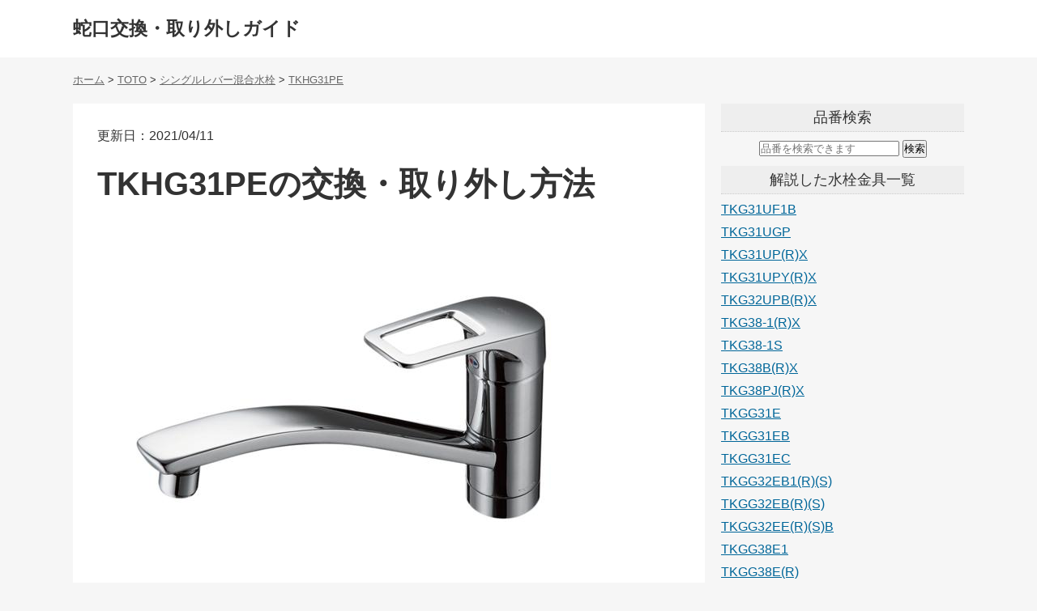

--- FILE ---
content_type: text/html; charset=UTF-8
request_url: https://jagutikoukan.com/toto/singuru-toto/60/
body_size: 9408
content:
<!DOCTYPE HTML PUBLIC "-//W3C//DTD HTML 4.01 Transitional//EN" "http://www.w3.org/TR/html4/loose.dtd">
<html lang="ja">
<head>
<meta http-equiv="Content-Style-Type" content="text/css">
<meta http-equiv="Content-Type" content="text/html; charset=UTF-8" />
<meta name="viewport" content="width=device-width">
<meta name="referrer" content="unsafe-url">



<title>
TKHG31PEの交換・取り外し方法
</title>

<link rel="stylesheet" type="text/css" href="https://jagutikoukan.com/wp-content/themes/jagutikoukan/style.css?1708993671">


<link rel="alternate" type="application/rss+xml" title="蛇口交換・取り外しガイド &#8211; 水栓金具を自分で取替！ RSS Feed" href="https://jagutikoukan.com/feed/" />


<meta name='robots' content='max-image-preview:large' />
<link rel="alternate" type="application/rss+xml" title="蛇口交換・取り外しガイド - 水栓金具を自分で取替！ &raquo; TKHG31PE のコメントのフィード" href="https://jagutikoukan.com/toto/singuru-toto/60/feed/" />
<link rel="alternate" title="oEmbed (JSON)" type="application/json+oembed" href="https://jagutikoukan.com/wp-json/oembed/1.0/embed?url=https%3A%2F%2Fjagutikoukan.com%2Ftoto%2Fsinguru-toto%2F60%2F" />
<link rel="alternate" title="oEmbed (XML)" type="text/xml+oembed" href="https://jagutikoukan.com/wp-json/oembed/1.0/embed?url=https%3A%2F%2Fjagutikoukan.com%2Ftoto%2Fsinguru-toto%2F60%2F&#038;format=xml" />
<style id='wp-img-auto-sizes-contain-inline-css' type='text/css'>
img:is([sizes=auto i],[sizes^="auto," i]){contain-intrinsic-size:3000px 1500px}
/*# sourceURL=wp-img-auto-sizes-contain-inline-css */
</style>
<style id='wp-emoji-styles-inline-css' type='text/css'>

	img.wp-smiley, img.emoji {
		display: inline !important;
		border: none !important;
		box-shadow: none !important;
		height: 1em !important;
		width: 1em !important;
		margin: 0 0.07em !important;
		vertical-align: -0.1em !important;
		background: none !important;
		padding: 0 !important;
	}
/*# sourceURL=wp-emoji-styles-inline-css */
</style>
<style id='wp-block-library-inline-css' type='text/css'>
:root{--wp-block-synced-color:#7a00df;--wp-block-synced-color--rgb:122,0,223;--wp-bound-block-color:var(--wp-block-synced-color);--wp-editor-canvas-background:#ddd;--wp-admin-theme-color:#007cba;--wp-admin-theme-color--rgb:0,124,186;--wp-admin-theme-color-darker-10:#006ba1;--wp-admin-theme-color-darker-10--rgb:0,107,160.5;--wp-admin-theme-color-darker-20:#005a87;--wp-admin-theme-color-darker-20--rgb:0,90,135;--wp-admin-border-width-focus:2px}@media (min-resolution:192dpi){:root{--wp-admin-border-width-focus:1.5px}}.wp-element-button{cursor:pointer}:root .has-very-light-gray-background-color{background-color:#eee}:root .has-very-dark-gray-background-color{background-color:#313131}:root .has-very-light-gray-color{color:#eee}:root .has-very-dark-gray-color{color:#313131}:root .has-vivid-green-cyan-to-vivid-cyan-blue-gradient-background{background:linear-gradient(135deg,#00d084,#0693e3)}:root .has-purple-crush-gradient-background{background:linear-gradient(135deg,#34e2e4,#4721fb 50%,#ab1dfe)}:root .has-hazy-dawn-gradient-background{background:linear-gradient(135deg,#faaca8,#dad0ec)}:root .has-subdued-olive-gradient-background{background:linear-gradient(135deg,#fafae1,#67a671)}:root .has-atomic-cream-gradient-background{background:linear-gradient(135deg,#fdd79a,#004a59)}:root .has-nightshade-gradient-background{background:linear-gradient(135deg,#330968,#31cdcf)}:root .has-midnight-gradient-background{background:linear-gradient(135deg,#020381,#2874fc)}:root{--wp--preset--font-size--normal:16px;--wp--preset--font-size--huge:42px}.has-regular-font-size{font-size:1em}.has-larger-font-size{font-size:2.625em}.has-normal-font-size{font-size:var(--wp--preset--font-size--normal)}.has-huge-font-size{font-size:var(--wp--preset--font-size--huge)}.has-text-align-center{text-align:center}.has-text-align-left{text-align:left}.has-text-align-right{text-align:right}.has-fit-text{white-space:nowrap!important}#end-resizable-editor-section{display:none}.aligncenter{clear:both}.items-justified-left{justify-content:flex-start}.items-justified-center{justify-content:center}.items-justified-right{justify-content:flex-end}.items-justified-space-between{justify-content:space-between}.screen-reader-text{border:0;clip-path:inset(50%);height:1px;margin:-1px;overflow:hidden;padding:0;position:absolute;width:1px;word-wrap:normal!important}.screen-reader-text:focus{background-color:#ddd;clip-path:none;color:#444;display:block;font-size:1em;height:auto;left:5px;line-height:normal;padding:15px 23px 14px;text-decoration:none;top:5px;width:auto;z-index:100000}html :where(.has-border-color){border-style:solid}html :where([style*=border-top-color]){border-top-style:solid}html :where([style*=border-right-color]){border-right-style:solid}html :where([style*=border-bottom-color]){border-bottom-style:solid}html :where([style*=border-left-color]){border-left-style:solid}html :where([style*=border-width]){border-style:solid}html :where([style*=border-top-width]){border-top-style:solid}html :where([style*=border-right-width]){border-right-style:solid}html :where([style*=border-bottom-width]){border-bottom-style:solid}html :where([style*=border-left-width]){border-left-style:solid}html :where(img[class*=wp-image-]){height:auto;max-width:100%}:where(figure){margin:0 0 1em}html :where(.is-position-sticky){--wp-admin--admin-bar--position-offset:var(--wp-admin--admin-bar--height,0px)}@media screen and (max-width:600px){html :where(.is-position-sticky){--wp-admin--admin-bar--position-offset:0px}}

/*# sourceURL=wp-block-library-inline-css */
</style><style id='global-styles-inline-css' type='text/css'>
:root{--wp--preset--aspect-ratio--square: 1;--wp--preset--aspect-ratio--4-3: 4/3;--wp--preset--aspect-ratio--3-4: 3/4;--wp--preset--aspect-ratio--3-2: 3/2;--wp--preset--aspect-ratio--2-3: 2/3;--wp--preset--aspect-ratio--16-9: 16/9;--wp--preset--aspect-ratio--9-16: 9/16;--wp--preset--color--black: #000000;--wp--preset--color--cyan-bluish-gray: #abb8c3;--wp--preset--color--white: #ffffff;--wp--preset--color--pale-pink: #f78da7;--wp--preset--color--vivid-red: #cf2e2e;--wp--preset--color--luminous-vivid-orange: #ff6900;--wp--preset--color--luminous-vivid-amber: #fcb900;--wp--preset--color--light-green-cyan: #7bdcb5;--wp--preset--color--vivid-green-cyan: #00d084;--wp--preset--color--pale-cyan-blue: #8ed1fc;--wp--preset--color--vivid-cyan-blue: #0693e3;--wp--preset--color--vivid-purple: #9b51e0;--wp--preset--gradient--vivid-cyan-blue-to-vivid-purple: linear-gradient(135deg,rgb(6,147,227) 0%,rgb(155,81,224) 100%);--wp--preset--gradient--light-green-cyan-to-vivid-green-cyan: linear-gradient(135deg,rgb(122,220,180) 0%,rgb(0,208,130) 100%);--wp--preset--gradient--luminous-vivid-amber-to-luminous-vivid-orange: linear-gradient(135deg,rgb(252,185,0) 0%,rgb(255,105,0) 100%);--wp--preset--gradient--luminous-vivid-orange-to-vivid-red: linear-gradient(135deg,rgb(255,105,0) 0%,rgb(207,46,46) 100%);--wp--preset--gradient--very-light-gray-to-cyan-bluish-gray: linear-gradient(135deg,rgb(238,238,238) 0%,rgb(169,184,195) 100%);--wp--preset--gradient--cool-to-warm-spectrum: linear-gradient(135deg,rgb(74,234,220) 0%,rgb(151,120,209) 20%,rgb(207,42,186) 40%,rgb(238,44,130) 60%,rgb(251,105,98) 80%,rgb(254,248,76) 100%);--wp--preset--gradient--blush-light-purple: linear-gradient(135deg,rgb(255,206,236) 0%,rgb(152,150,240) 100%);--wp--preset--gradient--blush-bordeaux: linear-gradient(135deg,rgb(254,205,165) 0%,rgb(254,45,45) 50%,rgb(107,0,62) 100%);--wp--preset--gradient--luminous-dusk: linear-gradient(135deg,rgb(255,203,112) 0%,rgb(199,81,192) 50%,rgb(65,88,208) 100%);--wp--preset--gradient--pale-ocean: linear-gradient(135deg,rgb(255,245,203) 0%,rgb(182,227,212) 50%,rgb(51,167,181) 100%);--wp--preset--gradient--electric-grass: linear-gradient(135deg,rgb(202,248,128) 0%,rgb(113,206,126) 100%);--wp--preset--gradient--midnight: linear-gradient(135deg,rgb(2,3,129) 0%,rgb(40,116,252) 100%);--wp--preset--font-size--small: 13px;--wp--preset--font-size--medium: 20px;--wp--preset--font-size--large: 36px;--wp--preset--font-size--x-large: 42px;--wp--preset--spacing--20: 0.44rem;--wp--preset--spacing--30: 0.67rem;--wp--preset--spacing--40: 1rem;--wp--preset--spacing--50: 1.5rem;--wp--preset--spacing--60: 2.25rem;--wp--preset--spacing--70: 3.38rem;--wp--preset--spacing--80: 5.06rem;--wp--preset--shadow--natural: 6px 6px 9px rgba(0, 0, 0, 0.2);--wp--preset--shadow--deep: 12px 12px 50px rgba(0, 0, 0, 0.4);--wp--preset--shadow--sharp: 6px 6px 0px rgba(0, 0, 0, 0.2);--wp--preset--shadow--outlined: 6px 6px 0px -3px rgb(255, 255, 255), 6px 6px rgb(0, 0, 0);--wp--preset--shadow--crisp: 6px 6px 0px rgb(0, 0, 0);}:where(.is-layout-flex){gap: 0.5em;}:where(.is-layout-grid){gap: 0.5em;}body .is-layout-flex{display: flex;}.is-layout-flex{flex-wrap: wrap;align-items: center;}.is-layout-flex > :is(*, div){margin: 0;}body .is-layout-grid{display: grid;}.is-layout-grid > :is(*, div){margin: 0;}:where(.wp-block-columns.is-layout-flex){gap: 2em;}:where(.wp-block-columns.is-layout-grid){gap: 2em;}:where(.wp-block-post-template.is-layout-flex){gap: 1.25em;}:where(.wp-block-post-template.is-layout-grid){gap: 1.25em;}.has-black-color{color: var(--wp--preset--color--black) !important;}.has-cyan-bluish-gray-color{color: var(--wp--preset--color--cyan-bluish-gray) !important;}.has-white-color{color: var(--wp--preset--color--white) !important;}.has-pale-pink-color{color: var(--wp--preset--color--pale-pink) !important;}.has-vivid-red-color{color: var(--wp--preset--color--vivid-red) !important;}.has-luminous-vivid-orange-color{color: var(--wp--preset--color--luminous-vivid-orange) !important;}.has-luminous-vivid-amber-color{color: var(--wp--preset--color--luminous-vivid-amber) !important;}.has-light-green-cyan-color{color: var(--wp--preset--color--light-green-cyan) !important;}.has-vivid-green-cyan-color{color: var(--wp--preset--color--vivid-green-cyan) !important;}.has-pale-cyan-blue-color{color: var(--wp--preset--color--pale-cyan-blue) !important;}.has-vivid-cyan-blue-color{color: var(--wp--preset--color--vivid-cyan-blue) !important;}.has-vivid-purple-color{color: var(--wp--preset--color--vivid-purple) !important;}.has-black-background-color{background-color: var(--wp--preset--color--black) !important;}.has-cyan-bluish-gray-background-color{background-color: var(--wp--preset--color--cyan-bluish-gray) !important;}.has-white-background-color{background-color: var(--wp--preset--color--white) !important;}.has-pale-pink-background-color{background-color: var(--wp--preset--color--pale-pink) !important;}.has-vivid-red-background-color{background-color: var(--wp--preset--color--vivid-red) !important;}.has-luminous-vivid-orange-background-color{background-color: var(--wp--preset--color--luminous-vivid-orange) !important;}.has-luminous-vivid-amber-background-color{background-color: var(--wp--preset--color--luminous-vivid-amber) !important;}.has-light-green-cyan-background-color{background-color: var(--wp--preset--color--light-green-cyan) !important;}.has-vivid-green-cyan-background-color{background-color: var(--wp--preset--color--vivid-green-cyan) !important;}.has-pale-cyan-blue-background-color{background-color: var(--wp--preset--color--pale-cyan-blue) !important;}.has-vivid-cyan-blue-background-color{background-color: var(--wp--preset--color--vivid-cyan-blue) !important;}.has-vivid-purple-background-color{background-color: var(--wp--preset--color--vivid-purple) !important;}.has-black-border-color{border-color: var(--wp--preset--color--black) !important;}.has-cyan-bluish-gray-border-color{border-color: var(--wp--preset--color--cyan-bluish-gray) !important;}.has-white-border-color{border-color: var(--wp--preset--color--white) !important;}.has-pale-pink-border-color{border-color: var(--wp--preset--color--pale-pink) !important;}.has-vivid-red-border-color{border-color: var(--wp--preset--color--vivid-red) !important;}.has-luminous-vivid-orange-border-color{border-color: var(--wp--preset--color--luminous-vivid-orange) !important;}.has-luminous-vivid-amber-border-color{border-color: var(--wp--preset--color--luminous-vivid-amber) !important;}.has-light-green-cyan-border-color{border-color: var(--wp--preset--color--light-green-cyan) !important;}.has-vivid-green-cyan-border-color{border-color: var(--wp--preset--color--vivid-green-cyan) !important;}.has-pale-cyan-blue-border-color{border-color: var(--wp--preset--color--pale-cyan-blue) !important;}.has-vivid-cyan-blue-border-color{border-color: var(--wp--preset--color--vivid-cyan-blue) !important;}.has-vivid-purple-border-color{border-color: var(--wp--preset--color--vivid-purple) !important;}.has-vivid-cyan-blue-to-vivid-purple-gradient-background{background: var(--wp--preset--gradient--vivid-cyan-blue-to-vivid-purple) !important;}.has-light-green-cyan-to-vivid-green-cyan-gradient-background{background: var(--wp--preset--gradient--light-green-cyan-to-vivid-green-cyan) !important;}.has-luminous-vivid-amber-to-luminous-vivid-orange-gradient-background{background: var(--wp--preset--gradient--luminous-vivid-amber-to-luminous-vivid-orange) !important;}.has-luminous-vivid-orange-to-vivid-red-gradient-background{background: var(--wp--preset--gradient--luminous-vivid-orange-to-vivid-red) !important;}.has-very-light-gray-to-cyan-bluish-gray-gradient-background{background: var(--wp--preset--gradient--very-light-gray-to-cyan-bluish-gray) !important;}.has-cool-to-warm-spectrum-gradient-background{background: var(--wp--preset--gradient--cool-to-warm-spectrum) !important;}.has-blush-light-purple-gradient-background{background: var(--wp--preset--gradient--blush-light-purple) !important;}.has-blush-bordeaux-gradient-background{background: var(--wp--preset--gradient--blush-bordeaux) !important;}.has-luminous-dusk-gradient-background{background: var(--wp--preset--gradient--luminous-dusk) !important;}.has-pale-ocean-gradient-background{background: var(--wp--preset--gradient--pale-ocean) !important;}.has-electric-grass-gradient-background{background: var(--wp--preset--gradient--electric-grass) !important;}.has-midnight-gradient-background{background: var(--wp--preset--gradient--midnight) !important;}.has-small-font-size{font-size: var(--wp--preset--font-size--small) !important;}.has-medium-font-size{font-size: var(--wp--preset--font-size--medium) !important;}.has-large-font-size{font-size: var(--wp--preset--font-size--large) !important;}.has-x-large-font-size{font-size: var(--wp--preset--font-size--x-large) !important;}
/*# sourceURL=global-styles-inline-css */
</style>

<style id='classic-theme-styles-inline-css' type='text/css'>
/*! This file is auto-generated */
.wp-block-button__link{color:#fff;background-color:#32373c;border-radius:9999px;box-shadow:none;text-decoration:none;padding:calc(.667em + 2px) calc(1.333em + 2px);font-size:1.125em}.wp-block-file__button{background:#32373c;color:#fff;text-decoration:none}
/*# sourceURL=/wp-includes/css/classic-themes.min.css */
</style>
<script type="text/javascript" src="https://jagutikoukan.com/wp-includes/js/jquery/jquery.min.js?ver=3.7.1" id="jquery-core-js"></script>
<script type="text/javascript" src="https://jagutikoukan.com/wp-includes/js/jquery/jquery-migrate.min.js?ver=3.4.1" id="jquery-migrate-js"></script>
<script type="text/javascript" src="https://jagutikoukan.com/wp-content/themes/jagutikoukan/toc.js?ver=6.9" id="toc-js"></script>
<link rel="https://api.w.org/" href="https://jagutikoukan.com/wp-json/" /><link rel="alternate" title="JSON" type="application/json" href="https://jagutikoukan.com/wp-json/wp/v2/posts/60" /><link rel="canonical" href="https://jagutikoukan.com/toto/singuru-toto/60/" />
<meta property="og:title" content="TKHG31PE" />
<meta property="og:description" content="代替品 必要工具 モンキーレンチ 六角レンチ 施工説明書 取り外しは施工説明書のほぼ逆手順です。 ・TKHG31PEの施工説明書 新しい蛇口の取付は施工説明書の通り ・TKS05301Jの施工説明書 " />
<meta property="og:type" content="article" />
<meta property="og:url" content="https://jagutikoukan.com/toto/singuru-toto/60/" />
<meta property="og:image" content="https://jagutikoukan.com/wp-content/uploads/2021/04/tkhg31pe.jpg" />
<meta property="og:site_name" content="蛇口交換・取り外しガイド - 水栓金具を自分で取替！" />
<meta name="twitter:card" content="summary" />
<meta property="og:locale" content="ja_JP" />





</head>

<body>


<div id="top1" class="hed1">
<div class="hed2">
<a href="https://jagutikoukan.com">蛇口交換・取り外しガイド</a>
</div>
</div>


<div class="hed3">
<div id="breadcrumb" class="breadcrumb breadcrumb-categor" itemscope itemtype="https://schema.org/BreadcrumbList"><span class="breadcrumb-home" itemscope itemtype="https://schema.org/ListItem" itemprop="itemListElement"><a href="https://jagutikoukan.com" itemprop="item"><span itemprop="name">ホーム</span></a><meta itemprop="position" content="1" /></span> > <span class="breadcrumb-item" itemscope itemtype="https://schema.org/ListItem" itemprop="itemListElement"><a href="https://jagutikoukan.com/toto/" itemprop="item"><span itemprop="name">TOTO</span></a><meta itemprop="position" content="2" /></span> > <span class="breadcrumb-item" itemscope itemtype="https://schema.org/ListItem" itemprop="itemListElement"><a href="https://jagutikoukan.com/toto/singuru-toto/" itemprop="item"><span itemprop="name">シングルレバー混合水栓</span></a><meta itemprop="position" content="3" /> > </span><span class="breadcrumb-item" itemscope itemtype="https://schema.org/ListItem" itemprop="itemListElement"><a href="https://jagutikoukan.com/toto/singuru-toto/60/" itemprop="item"><span itemprop="name">TKHG31PE</span></a><meta itemprop="position" content="4" /></span></div></div>

<div class="main">
<div class="kijibu">





<article>
<div class="titleue">更新日：2021/04/11</div>
<h1 class="title">TKHG31PEの交換・取り外し方法</h1>
<div class="aimg">
<img width="630" height="447" src="https://jagutikoukan.com/wp-content/uploads/2021/04/tkhg31pe.jpg" class="attachment-full size-full wp-post-image" alt="TKHG31PE" decoding="async" fetchpriority="high" srcset="https://jagutikoukan.com/wp-content/uploads/2021/04/tkhg31pe.jpg 630w, https://jagutikoukan.com/wp-content/uploads/2021/04/tkhg31pe-300x213.jpg 300w" sizes="(max-width: 630px) 100vw, 630px" /></div>
<div id="toc"></div><h2>代替品</h2>
<div class="kou-zentai2">
<div class="kou-img2">
<a href="https://www.amazon.co.jp/dp/B07PTHP7FF?tag=jgtkk-22&linkCode=ogi&th=1&psc=1" target="_blank" rel="nofollow sponsored noopener">
<img decoding="async" src="/damidami.png" class="lazy" data-src="https://m.media-amazon.com/images/I/31uLmUs6T1L._SL160_.jpg" alt="" />
</a>
</div>
<div class="kou-text2">
<div class="kou-title2">
<a href="https://www.amazon.co.jp/dp/B07PTHP7FF?tag=jgtkk-22&linkCode=ogi&th=1&psc=1" target="_blank" rel="nofollow sponsored noopener">
TOTO キッチン水栓 TKS05301J
</a>
</div>
<span class="kou-link-a2"><a href="https://www.amazon.co.jp/dp/B07PTHP7FF?tag=jgtkk-22&linkCode=ogi&th=1&psc=1" target="_blank" rel="nofollow sponsored noopener">
Amazonで見る</a></span>
<span class="kou-link-b2"><a href="https://hb.afl.rakuten.co.jp/hgc/0de81b81.52cfb893.0de84b60.8c25794b/?pc=https%3A%2F%2Fsearch.rakuten.co.jp%2Fsearch%2Fmall%2FTKS05301J%2F" target="_blank" rel="nofollow sponsored noopener" style="word-wrap:break-word;"  >楽天市場で見る</a></span>
</div>
</div>
<h2>必要工具</h2>
<p>モンキーレンチ<br />
六角レンチ</p>
<h2>施工説明書</h2>
<p>取り外しは施工説明書のほぼ逆手順です。</p>
<p>・<a href="https://www.com-et.com/jp/item_search/search_cate=cometSearch_cate01/searchStr=TKHG31PE/with_img=1/isHaiban=1/kensaku_info=2/qno=0/" rel="noopener" target="_blank">TKHG31PEの施工説明書</a></p>
<p>新しい蛇口の取付は施工説明書の通り</p>
<p>・<a href="https://www.com-et.com/jp/item_search/with_img=1/isHaiban=1/kensaku_info=2/qno=0/cometSearch_cate=cometSearch_cate01/searchStr=TKS05301J/" rel="noopener" target="_blank">TKS05301Jの施工説明書</a></p>
<h2>推奨の取り外し手順</h2>
<p>１、止水栓を閉める。もしくは元栓を閉める。</p>
<p>２、ハンドルを開けて内圧を抜く（水側・お湯側共に）</p>
<p>３、ハンドルを閉める（給水ホースを外した時に水が抜けないよう）</p>
<p>４、ワンタッチソケットから給水ホースを抜く</p>
<p>５、給水ホースの先に洗面器等を置き、ハンドルを開け水を抜く</p>
<p>６、本体固定ビスを六角レンチで外す</p>
<p>７、本体を引き抜く</p>
<p>８、ワンタッチソケットをモンキーレンチで外す</p>
<p>９、上面施工金具を六角レンチで外す</p>
<p>※詳細はこちらで解説しています。<br />
→<a href="https://jagutikoukan.com/torihazusihouhou/28/">TOTOのシングルレバー混合水栓の取り外し方法解説（上面施工・ワンタッチソケットタイプ）</a></p>

<h2>取り付けの手順</h2>
<p>特にプロの手順やコツ等はありません。<br />
交換する蛇口の施工説明書通りに実施ください。</p>
<div class="kou-zentai2">
<div class="kou-img2">
<a href="https://www.amazon.co.jp/dp/B07PTHP7FF?tag=jgtkk-22&linkCode=ogi&th=1&psc=1" target="_blank" rel="nofollow sponsored noopener">
<img decoding="async" src="/damidami.png" class="lazy" data-src="https://m.media-amazon.com/images/I/31uLmUs6T1L._SL160_.jpg" alt="" />
</a>
</div>
<div class="kou-text2">
<div class="kou-title2">
<a href="https://www.amazon.co.jp/dp/B07PTHP7FF?tag=jgtkk-22&linkCode=ogi&th=1&psc=1" target="_blank" rel="nofollow sponsored noopener">
TOTO キッチン水栓 TKS05301J
</a>
</div>
<span class="kou-link-a2"><a href="https://www.amazon.co.jp/dp/B07PTHP7FF?tag=jgtkk-22&linkCode=ogi&th=1&psc=1" target="_blank" rel="nofollow sponsored noopener">
Amazonで見る</a></span>
<span class="kou-link-b2"><a href="https://hb.afl.rakuten.co.jp/hgc/0de81b81.52cfb893.0de84b60.8c25794b/?pc=https%3A%2F%2Fsearch.rakuten.co.jp%2Fsearch%2Fmall%2FTKS05301J%2F" target="_blank" rel="nofollow sponsored noopener" style="word-wrap:break-word;"  >楽天市場で見る</a></span>
</div>
</div>




<h2>蛇口の交換依頼をする場合</h2>

<strong>楽天市場が適正価格で安心</strong>
<br><br>
楽天市場の「ジュプロ」というショップがおすすめです。<br>
工事費込みで売られており、価格もかなり安め。<br>
特に頼む当てがない場合は楽天市場を利用してみてください。<br>
<br>


<a href="https://hb.afl.rakuten.co.jp/hgc/0de81b81.52cfb893.0de84b60.8c25794b/?pc=https%3A%2F%2Fsearch.rakuten.co.jp%2Fsearch%2Fmall%2F%25E5%25B7%25A5%25E4%25BA%258B%25E8%25B2%25BB%25E8%25BE%25BC%25E3%2580%2580TOTO%2F%3Fsid%3D232965" target="_blank" rel="nofollow sponsored noopener noreferrer">ジュプロで工事費込蛇口を見る</a>



<div class="kiji-swaku2">
<strong>※当サイトの情報は間違っている可能性があります。<br>
必ずメーカー公式HP等で確認ください。</strong>
</div>


</article>





<div class="kijisitapankuzu">
<div class="end"></div>
</div>



	
<div class="kousikilink2">
<a href="#top">ページトップへ戻る</a>
</div>




</div>
<div class="end"></div>
<div class="sidebu">

<div class="side1">
<div class="sideh3kawari2">品番検索</div>
<div class="kensakufo-mu">
<form method="get" class="searchform" action="https://jagutikoukan.com/">
<input type="text" placeholder="品番を検索できます" name="s" class="searchfield" value="" />
<input type="submit" value="検索" alt="検索" title="検索" class="searchsubmit">
</form>
</div></div>



<div class="side1">
<div class="sideh3kawari2">解説した水栓金具一覧</div>

<ul>


<li><a href="https://jagutikoukan.com/toto/singuru-toto/177/">TKG31UF1B</a></li>


<li><a href="https://jagutikoukan.com/toto/singuru-toto/192/">TKG31UGP</a></li>


<li><a href="https://jagutikoukan.com/toto/singuru-toto/195/">TKG31UP(R)X</a></li>


<li><a href="https://jagutikoukan.com/toto/singuru-toto/197/">TKG31UPY(R)X</a></li>


<li><a href="https://jagutikoukan.com/toto/singuru-toto/202/">TKG32UPB(R)X</a></li>


<li><a href="https://jagutikoukan.com/toto/singuru-toto/205/">TKG38-1(R)X</a></li>


<li><a href="https://jagutikoukan.com/toto/singuru-toto/214/">TKG38-1S</a></li>


<li><a href="https://jagutikoukan.com/toto/singuru-toto/217/">TKG38B(R)X</a></li>


<li><a href="https://jagutikoukan.com/toto/singuru-toto/221/">TKG38PJ(R)X</a></li>


<li><a href="https://jagutikoukan.com/toto/singuru-toto/119/">TKGG31E</a></li>


<li><a href="https://jagutikoukan.com/toto/singuru-toto/122/">TKGG31EB</a></li>


<li><a href="https://jagutikoukan.com/toto/singuru-toto/125/">TKGG31EC</a></li>


<li><a href="https://jagutikoukan.com/toto/singuru-toto/131/">TKGG32EB1(R)(S)</a></li>


<li><a href="https://jagutikoukan.com/toto/singuru-toto/128/">TKGG32EB(R)(S)</a></li>


<li><a href="https://jagutikoukan.com/toto/singuru-toto/137/">TKGG32EE(R)(S)B</a></li>


<li><a href="https://jagutikoukan.com/toto/singuru-toto/143/">TKGG38E1</a></li>


<li><a href="https://jagutikoukan.com/toto/singuru-toto/140/">TKGG38E(R)</a></li>


<li><a href="https://jagutikoukan.com/toto/singuru-toto/70/">TKHG31PB(R)</a></li>


<li><a href="https://jagutikoukan.com/toto/singuru-toto/60/">TKHG31PE</a></li>


<li><a href="https://jagutikoukan.com/toto/singuru-toto/7/">TKHG31P(R)(S)</a></li>


<li><a href="https://jagutikoukan.com/toto/singuru-toto/63/">TKHG31PW(R)(S)</a></li>


<li><a href="https://jagutikoukan.com/toto/singuru-toto/74/">TKHG32PB(R)(S)</a></li>


<li><a href="https://jagutikoukan.com/toto/singuru-toto/76/">TKHG32PBE</a></li>


<li><a href="https://jagutikoukan.com/toto/singuru-toto/91/">TKHG38J(R)X</a></li>


<li><a href="https://jagutikoukan.com/toto/singuru-toto/95/">TKHG38PE(R)X</a></li>


<li><a href="https://jagutikoukan.com/toto/singuru-toto/99/">TKHG38PJ(R)(S)X</a></li>


<li><a href="https://jagutikoukan.com/toto/singuru-toto/224/">TKJ31CF3</a></li>


<li><a href="https://jagutikoukan.com/toto/singuru-toto/227/">TKJ31CF3R</a></li>


<li><a href="https://jagutikoukan.com/toto/singuru-toto/230/">TKJ31UBF3</a></li>


<li><a href="https://jagutikoukan.com/toto/singuru-toto/233/">TKJ31UDRX</a></li>


<li><a href="https://jagutikoukan.com/toto/singuru-toto/236/">TKJ31UF3</a></li>


<li><a href="https://jagutikoukan.com/toto/singuru-toto/238/">TKJ31UF3R･S</a></li>


<li><a href="https://jagutikoukan.com/toto/singuru-toto/146/">TKJ32PB3(R)</a></li>


<li><a href="https://jagutikoukan.com/toto/singuru-toto/241/">TKJ32UBFRX</a></li>


<li><a href="https://jagutikoukan.com/toto/singuru-toto/152/">TKN34PBRR</a></li>


<li><a href="https://jagutikoukan.com/toto/singuru-toto/149/">TKN34PB(R)(S)</a></li>


<li><a href="https://jagutikoukan.com/toto/singuru-toto/158/">TKN34PBTRR</a></li>


<li><a href="https://jagutikoukan.com/toto/singuru-toto/155/">TKN34PBT(R)(S)</a></li>


<li><a href="https://jagutikoukan.com/toto/singuru-toto/248/">TKW38PJ1(R)X</a></li>


<li><a href="https://jagutikoukan.com/toto/singuru-toto/245/">TKW38PJ(R)X</a></li>

	
</ul>
</div>

<div class="side1">
<div class="sideh3kawari">カテゴリー</div>
<ul class="kategoriitiran">
	<li class="cat-item cat-item-2"><a href="https://jagutikoukan.com/torihazusihouhou/">取り外し方法解説</a> (3)
</li>
	<li class="cat-item cat-item-5"><a href="https://jagutikoukan.com/sonota/">その他</a> (1)
</li>
	<li class="cat-item cat-item-3"><a href="https://jagutikoukan.com/toto/">TOTO</a> (40)
<ul class='children'>
	<li class="cat-item cat-item-4"><a href="https://jagutikoukan.com/toto/singuru-toto/">シングルレバー混合水栓</a> (40)
</li>
</ul>
</li>
</ul>


</div>
	

</div>
<div class="end"></div>
</div>
<!--footer-->
<div class="end"></div>
<div class="fud">
<div class="fud2">
<div class="end"></div>
<a href="https://jagutikoukan.com">蛇口交換・取り外しガイド - 水栓金具を自分で取替！</a>
<br><br>
Amazonのアソシエイトとして、本サイト「蛇口交換・取り外しガイド」は適格販売により収入を得ています。<br>
<a href="https://jagutikoukan.com/purai/">プライバシーポリシー・広告について</a><br><br>


TKHG31PEの交換・取り外し方法
</div>
<div class="end"></div>
管理用コード<br>
<div class="kanriyou2">
TKHG31PEの交換・取り外し方法<br>
ゅそすぅざ　ぎぢぼぉゅ<br>ぜゅちゆご　やびぜなぇ<br>ふねとぢほ　そぢぞわだ<br>んのはぉび　ぅるゃぱな<br>ぽそぬはぼ　だひぬれぁ<br>くふおろぼ　ぽたのめば<br>なぃらねそ　まずぢでぁ<br>わらづぱほ　もぴぼくた<br>なねぽのぺ　ぱこちとぺ<br>いらびぺぜ　まずのにふ<br>ペガヒォゼ　ヌメサブノ<br>ニンレラセ　ゴギタチハ<br>タイウコサ　ピヒロユァ<br>ペジゼニォ　ョデツゴノ<br>ルセボヲジ　ビプャジギ<br>ゼケプイロ　ペボポガマ<br>ケゴブヘヌ　ェベウャヂ<br>ガネヘァイ　ボポネメス<br>ェキュゲョ　ブビルペア<br>ボゲポゴワ　ドレソホチ<br></div>

<script type="speculationrules">
{"prefetch":[{"source":"document","where":{"and":[{"href_matches":"/*"},{"not":{"href_matches":["/wp-*.php","/wp-admin/*","/wp-content/uploads/*","/wp-content/*","/wp-content/plugins/*","/wp-content/themes/jagutikoukan/*","/*\\?(.+)"]}},{"not":{"selector_matches":"a[rel~=\"nofollow\"]"}},{"not":{"selector_matches":".no-prefetch, .no-prefetch a"}}]},"eagerness":"conservative"}]}
</script>
<script id="wp-emoji-settings" type="application/json">
{"baseUrl":"https://s.w.org/images/core/emoji/17.0.2/72x72/","ext":".png","svgUrl":"https://s.w.org/images/core/emoji/17.0.2/svg/","svgExt":".svg","source":{"concatemoji":"https://jagutikoukan.com/wp-includes/js/wp-emoji-release.min.js?ver=6.9"}}
</script>
<script type="module">
/* <![CDATA[ */
/*! This file is auto-generated */
const a=JSON.parse(document.getElementById("wp-emoji-settings").textContent),o=(window._wpemojiSettings=a,"wpEmojiSettingsSupports"),s=["flag","emoji"];function i(e){try{var t={supportTests:e,timestamp:(new Date).valueOf()};sessionStorage.setItem(o,JSON.stringify(t))}catch(e){}}function c(e,t,n){e.clearRect(0,0,e.canvas.width,e.canvas.height),e.fillText(t,0,0);t=new Uint32Array(e.getImageData(0,0,e.canvas.width,e.canvas.height).data);e.clearRect(0,0,e.canvas.width,e.canvas.height),e.fillText(n,0,0);const a=new Uint32Array(e.getImageData(0,0,e.canvas.width,e.canvas.height).data);return t.every((e,t)=>e===a[t])}function p(e,t){e.clearRect(0,0,e.canvas.width,e.canvas.height),e.fillText(t,0,0);var n=e.getImageData(16,16,1,1);for(let e=0;e<n.data.length;e++)if(0!==n.data[e])return!1;return!0}function u(e,t,n,a){switch(t){case"flag":return n(e,"\ud83c\udff3\ufe0f\u200d\u26a7\ufe0f","\ud83c\udff3\ufe0f\u200b\u26a7\ufe0f")?!1:!n(e,"\ud83c\udde8\ud83c\uddf6","\ud83c\udde8\u200b\ud83c\uddf6")&&!n(e,"\ud83c\udff4\udb40\udc67\udb40\udc62\udb40\udc65\udb40\udc6e\udb40\udc67\udb40\udc7f","\ud83c\udff4\u200b\udb40\udc67\u200b\udb40\udc62\u200b\udb40\udc65\u200b\udb40\udc6e\u200b\udb40\udc67\u200b\udb40\udc7f");case"emoji":return!a(e,"\ud83e\u1fac8")}return!1}function f(e,t,n,a){let r;const o=(r="undefined"!=typeof WorkerGlobalScope&&self instanceof WorkerGlobalScope?new OffscreenCanvas(300,150):document.createElement("canvas")).getContext("2d",{willReadFrequently:!0}),s=(o.textBaseline="top",o.font="600 32px Arial",{});return e.forEach(e=>{s[e]=t(o,e,n,a)}),s}function r(e){var t=document.createElement("script");t.src=e,t.defer=!0,document.head.appendChild(t)}a.supports={everything:!0,everythingExceptFlag:!0},new Promise(t=>{let n=function(){try{var e=JSON.parse(sessionStorage.getItem(o));if("object"==typeof e&&"number"==typeof e.timestamp&&(new Date).valueOf()<e.timestamp+604800&&"object"==typeof e.supportTests)return e.supportTests}catch(e){}return null}();if(!n){if("undefined"!=typeof Worker&&"undefined"!=typeof OffscreenCanvas&&"undefined"!=typeof URL&&URL.createObjectURL&&"undefined"!=typeof Blob)try{var e="postMessage("+f.toString()+"("+[JSON.stringify(s),u.toString(),c.toString(),p.toString()].join(",")+"));",a=new Blob([e],{type:"text/javascript"});const r=new Worker(URL.createObjectURL(a),{name:"wpTestEmojiSupports"});return void(r.onmessage=e=>{i(n=e.data),r.terminate(),t(n)})}catch(e){}i(n=f(s,u,c,p))}t(n)}).then(e=>{for(const n in e)a.supports[n]=e[n],a.supports.everything=a.supports.everything&&a.supports[n],"flag"!==n&&(a.supports.everythingExceptFlag=a.supports.everythingExceptFlag&&a.supports[n]);var t;a.supports.everythingExceptFlag=a.supports.everythingExceptFlag&&!a.supports.flag,a.supports.everything||((t=a.source||{}).concatemoji?r(t.concatemoji):t.wpemoji&&t.twemoji&&(r(t.twemoji),r(t.wpemoji)))});
//# sourceURL=https://jagutikoukan.com/wp-includes/js/wp-emoji-loader.min.js
/* ]]> */
</script>


<script src="https://ajax.googleapis.com/ajax/libs/jquery/3.3.1/jquery.min.js"></script>
<script src="/lazylazy.js"></script>
<script>
$(function($){
$("img.lazy").lazyload();
});
</script>
</body>
</html><!--/footer-->


--- FILE ---
content_type: text/css
request_url: https://jagutikoukan.com/wp-content/themes/jagutikoukan/style.css?1708993671
body_size: 4415
content:
@charset "utf-8";
html,body,div, dl,dt,dd,ul,ol,li,h1,h2,h3,h4,h5,h6,pre,form,fieldset,input,textarea,blockquote,th,td,p{margin:0;padding:0;}
ul, ol, li, dl, dt, dd{list-style:none;}

body{
color : #333333;
background-color : #F6f6f6;
/*font-family:Avenir , "Open Sans" , "Helvetica Neue" , Helvetica , Arial , Verdana , Roboto , "メイリオ" , Meiryo , "ヒラギノ角ゴ Pro W3" , "Hiragino Kaku Gothic Pro" , "Meiryo UI" , "ＭＳ Ｐゴシック" , "MS PGothic" , sans-serif;*/
font-family:"Yu Gothic Medium", "游ゴシック Medium", YuGothic, "游ゴシック体", "ヒラギノ角ゴ Pro W3", "メイリオ", sans-serif;
}


.end {
clear: both;
float: none;
}


a { color: #006699; }
a:hover { color: #5fb5c6; }
a:active { color: #FA3C3C; } 

img{
max-width:100%;
height:auto;
}

.kensakufo-mu{
text-align:center;
margin-top: 10px;
margin-bottom: 10px;
}

.menseki{
margin-top: 20px;
margin-bottom: 20px;
font-size:0.9em;
}


.kanriyou2{
font-size:0.8em;
}

.text-ao{
color:#191970;
}

.center1{
text-align:center;
}

.center1 h2{
text-align:left;
}

.kousikilink1{
width:280px;
text-align:center;
font-weight: bold;
font-size:1.2em;
background:#C0271B;
border: 2px solid #C0271B;
border-radius: 8px;
margin-top: 20px;
margin-left : auto;
margin-right : auto;
box-shadow: 0px 2px 4px 0 rgba(0,0,0,.26);
}

.kousikilink1 a{
display:block;
width:100%;
padding-top : 20px;
padding-bottom : 20px;
color:#fff;
text-decoration:none;
}

.kousikilink1:hover{
background:#fff;
}


.kousikilink1 a:hover{
color:#C0271B;
}


.kousikilink2{
width:280px;
text-align:center;
font-weight: bold;
font-size:1.2em;
background:#508BC3;
border: 2px solid #508BC3;
border-radius: 8px;
margin-top: 60px;
margin-bottom: 40px;
margin-left : auto;
margin-right : auto;
box-shadow: 0px 2px 4px 0 rgba(0,0,0,.26);
}

.kousikilink2 a{
display:block;
width:100%;
padding-top : 20px;
padding-bottom : 20px;
color:#fff;
text-decoration:none;
}

.kousikilink2:hover{
background:#fff;
}


.kousikilink2 a:hover{
color:#508BC3;
}


.kou-zentai2{
display:table;
width:600px;
height:150px;
padding:10px;
overflow:hidden;
box-shadow: 0px 2px 5px 0 rgba(0,0,0,.26);
background-color: #fafafa;
margin-top: 20px;
margin-bottom: 20px;
}

.kou-img2{
display:table-cell;
width:200px;
vertical-align: middle;
text-align:center;
}

.kou-text2{
display:table-cell;
width:380px;
padding-top:30px;
padding-left:20px;
font-size:1.2em;
}

.kou-title2{

}

.kou-link-a2{
display:block;
width:150px;
text-align:center;
font-weight: bold;
font-size:0.8em;
float:left;
color:#fff;
background: #F29837;
border: 2px solid #F29837;
border-radius: 8px;
margin-top: 20px;
box-shadow: 0px 2px 4px 0 rgba(0,0,0,.26);
}

.kou-link-b2{
display:block;
width:150px;
text-align:center;
font-weight: bold;
font-size:0.8em;
float:left;
color:#fff;
background:#C0271B;
border: 2px solid #C0271B;
border-radius: 8px;
margin-top: 20px;
margin-left: 20px;
box-shadow: 0px 2px 4px 0 rgba(0,0,0,.26);
}

.kou-link-a2 a,.kou-link-b2 a{
display:block;
width:100%;
text-decoration:none;
color:#fff;
}

.kou-link-a2:hover{
background:#fff;
color:#F29837;
}

.kou-link-b2:hover{
background:#fff;
color:#F29837;
}

.kou-link-a2 a:hover{
color:#F29837;
}

.kou-link-b2 a:hover{
color:#C0271B;
}

.hed1{
background-color : #fff;
/*background-color : #47C129;*/
padding-top : 20px;
padding-bottom : 20px;
margin-bottom : 20px;
}


.hed2{
width: 1100px;
padding-right: 10px;
padding-left : 10px;
margin-left : auto;
margin-right : auto;
font-size:1.1em;
font-weight:bold;
color:#666;
}


.hed2 a{
font-size:1.3em;
font-weight:bold;
color:#333;
text-decoration:none;
}

.hed2 img{
width:300px;
}

.hed3{
width: 1100px;
margin-left : auto;
margin-right : auto;
margin-bottom : 20px;
}

.hed4{
padding-top : 15px;
padding-bottom : 15px;
overflow:hidden;
border-top: 2px solid #006699;
}

.hed4 ul{
width: 1100px;
margin-left : auto;
margin-right : auto;
}

.hed4 li{
color:#333;
float:left;
margin-left : 20px;
font-family:"Yu Gothic Medium", "游ゴシック Medium", YuGothic, "游ゴシック体", "ヒラギノ角ゴ Pro W3", "メイリオ", sans-serif;
}


.main{
width: 1100px;
margin-left : auto;
margin-right : auto;
  display: -webkit-flex;
  display: flex;
overflow:hidden;
}

.kijibu{
width: 720px;
float: left;
padding-top : 30px;
padding-left : 30px;
padding-right : 30px;
padding-bottom : 30px;
background-color : #ffffff;

}

#archivekijibu{
padding-top : 0px;
}

.aimg{
margin-bottom : 30px;
}

.kijibu h1{
  margin-top : 10px;
  margin-left : 0px;
  margin-right : 0px;
  margin-bottom : 20px;
padding-top : 10px;
padding-left : 0px;
padding-right : 0px;
padding-bottom : 10px;
font-size :2.5em;
font-weight:700;
font-feature-settings:"palt";
line-height : 140%;
  color : #333333;
}

.kijibu h2{
  margin-top : 40px;
  margin-left : 0px;
  margin-right : 0px;
  margin-bottom : 25px;
font-size :1.4em;
font-weight:700;
font-feature-settings:"palt";
line-height : 140%;
  color : #333333;
border-bottom: dotted 2px #006699;
word-break: break-all;
letter-spacing: 0.2em;
}

.kijibu h2.h2owari{
  margin-top : 40px;
  margin-left : 0px;
  margin-right : 0px;
  margin-bottom : 25px;
font-size :1.7em;
font-weight:700;
font-feature-settings:"palt";
line-height : 140%;
  color : #666666;
border-bottom: dotted 2px #ffb3c8;
word-break: break-all;
letter-spacing: 0.2em;
}

.kijibu h3{
  margin-top : 30px;
  margin-left : 0px;
  margin-right : 0px;
  margin-bottom : 20px;
padding-top : 5px;
padding-left : 5px;
padding-right : 5px;
padding-bottom : 5px;
word-break: break-all;
border-bottom: solid 1px #ccc;
background-color:#f5f5f5;
}

.kijibu p{
font-size :1em;
line-height : 180%;
margin-top : 20px;
margin-bottom : 20px;
padding-left : 5px;
}



.kijibu li{
padding-top : 0px;
padding-bottom : 10px;
}

.kijibu #breadcrumb li{
padding-bottom : 0px;
}

.kijibu .hutucode code{
font-size :1.1em;
line-height : 180%;
background-color:#eeeeee;
padding-top : 5px;
padding-left : 5px;
padding-right : 5px;
padding-bottom : 5px;
font-family: Menlo, Consolas, 'DejaVu Sans Mono', monospace;
}

.kijibu pre code{
font-size :0.9em;
line-height : 170%;
background-color:#364549;
font-family: Menlo, Consolas, 'DejaVu Sans Mono', monospace;
}


.kijibu .titleue{

}



.kiji-swaku1{
margin-top : 30px;
margin-bottom : 30px;
text-align:center;
border: dotted 1px #ccc;
padding: 15px;
/*background-color:#f9f9f9;*/
background:linear-gradient(#f9f9f9,#f5f5f5);
}

.kiji-swaku2{
margin-top : 30px;
margin-bottom : 30px;
text-align:center;
border: dotted 1px #ccc;
padding: 15px;
/*background-color:#f9f9f9;*/
background:linear-gradient(#fffafb,#fff8fa);
}


.kiji-swaku3{
margin-top : 30px;
margin-bottom : 30px;
text-align:center;
border: dotted 1px #ccc;
padding: 15px;
background-color:#f4ffea;
font-weight:bold;
}

.nextkijiwaku{
width: 70%;
margin-top : 30px;
margin-left : 0px;
margin-right : 0px;
margin-bottom : 20px;
padding-top : 15px;
padding-left : 10px;
padding-right : 10px;
padding-bottom : 15px;
border: dotted 1px #ccc;
background-color:#fffafa;
}

.prevlink{
margin-top : 20px;
}

.tugimaelink{
margin-top : 10px;
margin-left : 0px;
margin-right : 0px;
margin-bottom : 20px;
}

.snswaku{
margin-top : 20px;
margin-left : 0px;
margin-right : 0px;
margin-bottom : 20px;
}

.addtoany_share_save_container{
margin-top : 50px !important;
}



.saitoitiran li{
padding-top:10px;
padding-bottom:10px;
border-bottom:dotted 1px #ccc;
}


.fabi{
display:inline-block;
vertical-align:middle;
width:25px;
height:20px;
}

.fabi img{
width:20px;
height:20px;
}

.saimei{
display:inline-block;
height:20px;
}



.sidebu{
width: 300px;
padding-left : 20px;
float: left;

}


.side1 ul li{
margin-top:10px;
}

.side2{
position: -webkit-sticky;
position: sticky;
top: 30px;
clear:both;
}

.sidekiji{
display: table;
width: 100%;
border-bottom: dotted 1px #ccc;
height:70px;
padding-top : 10px;
padding-bottom : 10px;
}

.sidekiji a{
color:#333333;
text-decoration:none;
}

.sidekiji .sidekiji-img{
display: table-cell;
width: 70px;
overflow:hidden;
vertical-align: middle;
}

.sidekiji .sidekiji-img img{
width: 70px;
}

.sidekiji .sidekiji-title{
display: table-cell;
font-size:0.9em;
font-weight:700;
padding-right : 10px;
padding-left: 10px;
vertical-align: middle;
}
.sidekiji .sidekiji-title:hover{
text-decoration:underline;

}

.sideh3kawari{
font-size:1.1em;
text-align:center;
background-color:#eeeeee;
padding-top : 5px;
padding-bottom : 5px;
margin-top : 30px;
border-bottom: dotted 1px #ccc;
}

.sideh3kawari2{
font-size:1.1em;
text-align:center;
background-color:#eeeeee;
padding-top : 5px;
padding-bottom : 5px;
margin-top : 0px;
border-bottom: dotted 1px #ccc;
}


.fud{
width: 1100px;
margin-left : auto;
margin-right : auto;
}

.fud2{
height : auto;
padding-top : 20px;
padding-left : 0%;
padding-right : 0%;
padding-bottom : 40px;
margin-top : 0px;
margin-left : 0px;
margin-right : 0px;
margin-bottom : 0px;
color:#999999;
font-size:0.9em;
}



.fud2 img{
width:300px;
}



.end {
	clear: both;
	float: none;
}

.k-waku{
display: table;
width: 100%;
height:120px;
border-bottom:1px solid #e9e9e9;
padding-top : 10px;
padding-bottom : 10px;
}

.k-waku-l{
display: table-cell;
width: 120px;
vertical-align: middle;
}

.k-waku-l img{
width:120px;
height:120px;
object-fit: cover;
border-radius: 8px;
}


.k-waku-r{
display: table-cell;
vertical-align: top;
padding-top : 10px;
padding-left : 20px;
padding-right : 10px;
}

.k-waku-r a{
color:#333333;
text-decoration:none;

}


.k-waku-r-t{
display: block;
font-weight:700;
font-feature-settings:"palt";
font-size:1.1em;
}

.k-waku-r-t:hover{
text-decoration:underline;

}


.k-waku-r-b{
display: block;
padding-top : 5px;
font-size:0.75em;
color:#999999;
}

#breadcrumb{
overflow:hidden;
font-size:0.8em; 
}



#breadcrumb a{
color:#666;
}


.kijisitapankuzu{
margin-top : 20px;
margin-left : 0px;
margin-right : 0px;
margin-bottom : 20px;
padding-top: 5px;
padding-bottom : 5px;
background-color:#fffafa;
word-break: break-all;
}

.kijisitapankuzu #breadcrumb ul{
padding-right: 0px;
padding-left : 0px;

}

/*コメント部*/

.komentodaimei{
font-size:1.1em;
font-weight:bold;
margin-bottom:20px;
}

.kome-namae{
color : #006400;
}

.kome-jikan{
color : #006400;
font-size:0.8em;
}

.komentobu p{
margin-top:3px;
margin-bottom:20px;
word-break: break-all;
}

p.gositekitxt{
margin:0;
padding:0;
font-size:0.9em;
}

/*コメント部end*/

.pagetoplink{
margin-top:20px;
margin-bottom:20px;

}

/* ページネイション*/

.pagination {
display: flex;
align-items: center;
justify-content: center;
margin: 40px 0;
position: relative;
font-size: 1em;
}

.pagination span, .pagination a {
display: block;
width: auto;
margin: 4px;
padding:4px 10px;
border:1px solid #eeeeff;
background-color: #fff;
text-decoration: none;
text-align: center;
line-height: 150%;
border-radius:2px;
box-shadow:2px 2px 4px 0 #999999;
}

/* ページ番号 */
.pagination .pager{
width: 32px;
}

/* ホバー時 & 現在のページ */
.pagination a:hover,
.pagination .current  {

}

/* 前へ */
.pagination a.before {
margin-right: 16px;
}
/* 次へ */
.pagination a.next {
margin-left: 16px;
}
/* 最初へ */
.pagination a.first {}
/* 最後へ */
.pagination a.last {}

/* Page x / y */
.pagination span.page_num {
display: none;
}


ul.kategoriitiran{
margin-top:10px;
margin-bottom:20px;
}

ul.kategoriitiran li{
margin-bottom:0px;
padding-top:20px;
padding-bottom:0px;
padding-left:20px;
}

.netaimg{
animation: netaimg 2s infinite linear;
-webkit-animation: netaimg 2s infinite linear;
}
@keyframes netaimg {
	100%{transform:rotate3d(0,0,10,360deg);-webkit-transform:rotate3d(0,0,10,360deg);}
}

.purohu{
padding-top:20px;
padding-bottom:20px;
padding-left:10px;
font-size:0.9em;
}


.table-1 caption{
text-align:left;
}

.table-1 th{
padding:5px;
font-size:0.9em;
text-align:right;
background-color:#dcdcdc;
}

.table-1 td{
padding:5px 10px;
background-color:#faf0e6;

}


.table-2{
border-collapse: separate;
border-spacing: 0px;
border-top: 1px solid #ccc;
border-left: 1px solid #ccc;
	line-height : 130%;
  margin-bottom : 20px;
}
.table-2 th{
padding:4px;
text-align: left;
vertical-align: top;
color: #444;
background-color: #feedf3;
border-left: 3px double #999;
border-top: 1px solid #fff;
border-right: 1px solid #ccc;
border-bottom: 1px solid #ccc;
}
.table-2 td{
padding:4px;
border-right: 1px solid #ccc;
border-bottom: 1px solid #ccc;
}

.table-2 tr:nth-child(odd) {
background-color: #fafafa;
}

.iroduke-1{
background-color: #fffacd !important;
}


div.boyaketaisaku img{
backface-visibility: hidden;
-webkit-backface-visibility: hidden;
}

.codekurohaikei{
background-color:#364549;
color:#fff;
padding:10px;
line-height:170%;
font-size:0.9em;
font-family: Menlo, Consolas, 'DejaVu Sans Mono', monospace;
word-break: break-all;
}

.post_info{
margin-top:40px;
}



/* 目次 */
#toc {
  margin-top : 0px;
  margin-left : 0px;
  margin-right : 0px;
  margin-bottom : 0px;
  padding: 20px;
  text-align: left;
  border: dotted 1px #dcdcdc;
}
 
.mokuji {
  font-size: 1.2em;
  font-weight: bold;
  color: #333;

}
 
#toc ol {
  margin-top: 20px;
  margin-bottom: 0;
  padding: 0;
  text-align: left;
}
 
#toc ol li {
  font-size: .95em;
  margin-bottom: 1em;
  list-style-position: inside;
  color: #000070;
  border-bottom: 1px dotted #ddd;
}
 
#toc ol a {
  text-decoration: none;
  color: #000070;
}
 
#toc ol a:hover {
  opacity: .5;
}
 
#toc ol>ol {
  margin: 0;
  padding-left: 15px;
}
 
#toc ol>ol li {
  font-size: 1em;
  font-weight: 500;
}
 
@media (max-width: 599px) {
  #toc {
    margin: 30px 0;
  }
}
/* 目次end */

/* 折り畳み */

/*ボックス全体*/
.accbox {
    margin: 2em 0;
    padding: 0;
    max-width: 400px;/*最大幅*/
}

/*ラベル*/
.accbox label {
    display: block;
    margin: 1.5px 0;
    padding : 3px 5px;
    cursor :pointer;
    transition: all 0.5s;
	text-decoration:underline;
}

/*ラベルホバー時*/
.accbox label:hover {
    background :#f9f9f9;
}

/*チェックは隠す*/
.accbox input {
    display: none;
}

/*中身を非表示にしておく*/
.accbox .accshow {
    height: 0;
    padding: 0;
    overflow: hidden;
    opacity: 0;
    transition: 0.8s;
}

/*クリックで中身表示*/
.cssacc:checked + .accshow {
    height: auto;
    padding: 5px;
    background :#f9f9f9;
    opacity: 1;
}

/* 折り畳みend */

@media screen and (max-width: 640px) {

body{
width: auto;
}
	
.hed1{
padding-bottom : 10px;
}
	

.hed2{
width: auto;
text-align:center;

}

.hed2 img{
margin-bottom: 10px;

}


.hed3{
width: auto;
}

.main{
width: auto;
  display: -webkit-block;
  display: block;
overflow:hidden;
}

.kijibu{
width: auto;
padding-left : 15px;
padding-right : 15px;
margin-left : 5px;
margin-right : 5px;
float:none;
overflow:hidden;
}

.kijibu h1{
font-size :2.0em;
}
	
.kijibu h2{
font-size :1.5em !important;
}
	
.nextkijiwaku{
width:auto;
}

.sidebu{
width: auto;
margin-left : 5px;
margin-right : 5px;
padding-left : 15px;
padding-right : 15px;
background-color:#ffffff;
float:none;
overflow:hidden;
}
	
.side2{
position: -webkit-static;
position: static;
top: 0px;
}

.fud{
width: auto;
text-align:center;
	}
	
#breadcrumb li{
display:inline;
float:none;
background: url(https://jagutibuhin.com/wp-content/uploads/2020/09/yajirushi1.gif) left 4px no-repeat;
}
	

.k-waku{
height:70px;
}

.k-waku-l{
width: 70px;
}

.k-waku-l img{
width:70px;
height:70px;
}

.k-waku-r{
vertical-align: middle;
padding-top : 0px;
}

.k-waku-r-t{
font-size:0.9em;
}

textarea{
width: 100%;
}

iframe.giphy-embed{
width: 100%;
height:300px;

}
	
.kiji-swaku1 p{
text-align:left;
}


.kiji-swaku2{
text-align:left;
}

.kou-zentai2{
display:table;
width:280px;
height:auto;
padding:5px;
}

.kou-img2{
display:table-cell;
width:100px;
vertical-align: middle;
}

.kou-text2{
display:table-cell;
width:160px;
padding-top:10px;
padding-left:20px;
font-size:1em;
word-break: break-all;
}

.kou-link-a2{
display:block;
width:150px;
text-align:center;
font-weight: bold;
font-size:0.8em;
float:none;
color:#fff;
background: #F29837;
border: 2px solid #F29837;
border-radius: 8px;
margin-top: 20px;
box-shadow: 0px 2px 4px 0 rgba(0,0,0,.26);
}

.kou-link-b2{
display:block;
width:150px;
text-align:center;
font-weight: bold;
font-size:0.8em;
float:none;
color:#fff;
background:#C0271B;
border: 2px solid #C0271B;
border-radius: 8px;
margin-top: 20px;
margin-bottom: 20px;
margin-left: 0px;
box-shadow: 0px 2px 4px 0 rgba(0,0,0,.26);
}

.kou-link-a2 a,.kou-link-b2 a{
display:block;
width:100%;
text-decoration:none;
color:#fff;
}

.kou-link-a2:hover{
background:#fff;
color:#F29837;
}

.kou-link-b2:hover{
background:#fff;
color:#F29837;
}

.kou-link-a2 a:hover{
color:#F29837;
}

.kou-link-b2 a:hover{
color:#C0271B;
}

#breadcrumb{
padding-left:10px;
padding-right:10px;
}


}

--- FILE ---
content_type: application/javascript
request_url: https://jagutikoukan.com/wp-content/themes/jagutikoukan/toc.js?ver=6.9
body_size: 784
content:
jQuery(function($) {
    var idcount = 1;
    var toc = '';
    var currentlevel = 0;
    jQuery("article h2,article h3", this).each(function() {
        this.id = "toc-" + idcount;
        idcount++;
        var level = 0;
        if (this.nodeName.toLowerCase() == "h2") {
            level = 1;
        } else if (this.nodeName.toLowerCase() == "h3") {
            level = 2;
        }
        while (currentlevel < level) {
            toc += "<ol>";
            currentlevel++;
        }
        while (currentlevel > level) {
            toc += "</ol>";
            currentlevel--;
        }
        toc += '<li><a href="#' + this.id + '">' + jQuery(this).html() + "</a></li>\n";
    });
    while (currentlevel > 0) {
        toc += "</ol>";
        currentlevel--;
    }
    if (jQuery("article h2")[0]) {
        jQuery("#toc").html('<div class="mokuji">CONTENTS</div>'+ toc);
    }
});
